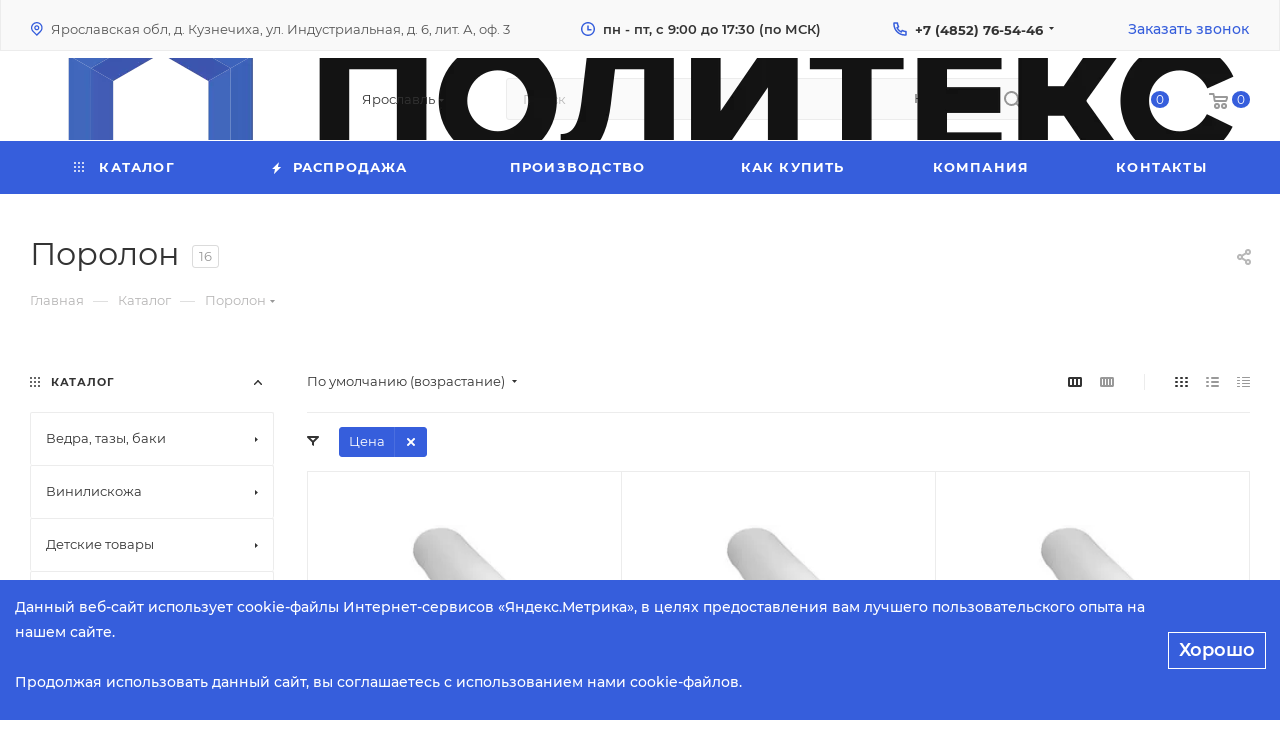

--- FILE ---
content_type: application/javascript
request_url: https://yarpoliteks.ru/bitrix/cache/js/s1/aspro_max/default_6853db75e093f139943f894c32cd2483/default_6853db75e093f139943f894c32cd2483_v1.js?17599827491699
body_size: 460
content:

; /* Start:"a:4:{s:4:"full";s:113:"/local/templates/aspro_max/components/aspro/regionality.list.max/popup_regions_small/script.min.js?17102228391028";s:6:"source";s:94:"/local/templates/aspro_max/components/aspro/regionality.list.max/popup_regions_small/script.js";s:3:"min";s:98:"/local/templates/aspro_max/components/aspro/regionality.list.max/popup_regions_small/script.min.js";s:3:"map";s:102:"/local/templates/aspro_max/components/aspro/regionality.list.max/popup_regions_small/script.min.js.map";}"*/
$(document).ready((function(){$(".confirm_region .aprove").on("click",(function(e){var _this=$(this);$.removeCookie("current_region"),$.cookie("current_region",_this.data("id"),{path:"/",domain:arMaxOptions.SITE_ADDRESS}),$(".confirm_region").remove(),void 0!==_this.data("href")&&(location.href=_this.data("href"))})),$(document).on("click",".confirm_region .close",(function(){var _this=$(this);$.removeCookie("current_region"),$.cookie("current_region",_this.data("id"),{path:"/",domain:arMaxOptions.SITE_ADDRESS}),$(".confirm_region").remove(),$(".top_mobile_region .confirm_wrapper").remove()})),$(".js_city_change").on("click",(function(){var _this=$(this);_this.closest(".region_wrapper").find(".js_city_chooser").trigger("click"),_this.closest(".top_mobile_region").length&&($(".burger").click(),$(".mobile_regions > ul > li > a").click()),$(".confirm_region").remove()})),$(document).on("click",".js_city_chooser",(function(){var _this=$(this);$(".confirm_region").remove()}))}));
/* End */
;; /* /local/templates/aspro_max/components/aspro/regionality.list.max/popup_regions_small/script.min.js?17102228391028*/

//# sourceMappingURL=default_6853db75e093f139943f894c32cd2483.map.js